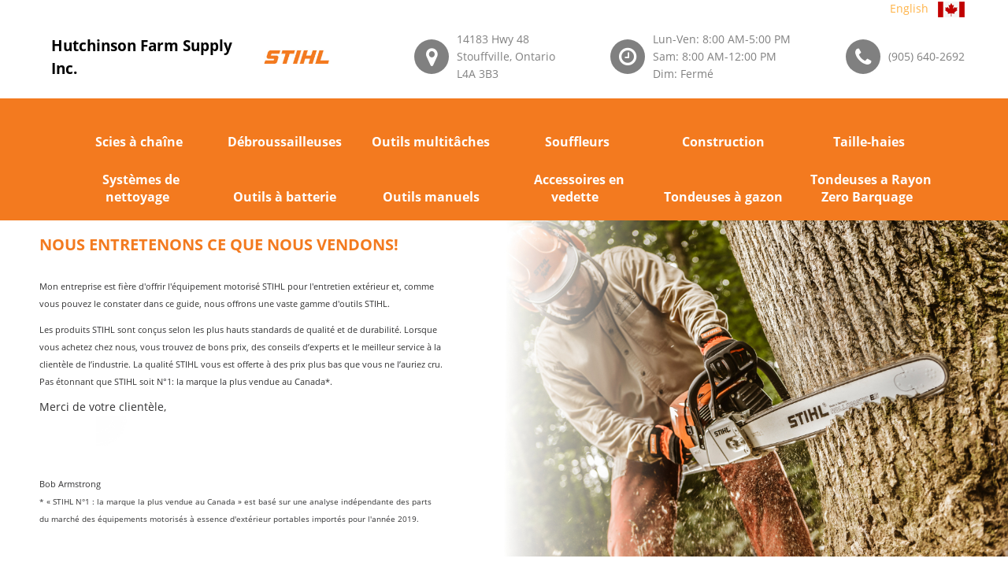

--- FILE ---
content_type: text/html; charset=utf-8
request_url: https://www.stihldealers.ca/Search.aspx/Stouffville/Ontario/on/L4A_3B3/Hutchinson_Farm_Supply_Inc./?Lang=fr
body_size: 63723
content:


<!DOCTYPE html>

<html id="htmlTag" xmlns="http://www.w3.org/1999/xhtml" lang="fr">
<head><title>
	Hutchinson Farm Supply Inc. | Stouffville | Ontario - STIHL Dealer
</title>
    <style>
#loader-wrapper {
    position: fixed;
    top: 0;
    left: 0;
    width: 100%;
    height: 100%;
    z-index: 1000;
}
#loader {
    display: block;
    position: relative;
    left: 50%;
    top: 50%;
    width: 500px;
    margin: -250px 0 0 -250px;

    z-index: 1001;
}

    #loader:before {
        content: "";
        position: absolute;
        top: 5px;
        left: 5px;
        right: 5px;
        bottom: 5px;
    }

    #loader:after {
        content: "";
        position: absolute;
        top: 15px;
        left: 15px;
        right: 15px;
        bottom: 15px;

    }

    #loader-wrapper .loader-section {
        position: fixed;
        top: 0;
        width: 51%;
        height: 100%;
        background: white;
        z-index: 1000;
        -webkit-transform: translateX(0);  /* Chrome, Opera 15+, Safari 3.1+ */
        -ms-transform: translateX(0);  /* IE 9 */
        transform: translateX(0);  /* Firefox 16+, IE 10+, Opera */
    }

    #loader-wrapper .loader-section.section-left {
        left: 0;
    }

    #loader-wrapper .loader-section.section-right {
        right: 0;
    }

    /* Loaded */
    .loaded #loader-wrapper .loader-section.section-left {
        -webkit-transform: translateX(-100%);  /* Chrome, Opera 15+, Safari 3.1+ */
            -ms-transform: translateX(-100%);  /* IE 9 */
                transform: translateX(-100%);  /* Firefox 16+, IE 10+, Opera */

        -webkit-transition: all 0.7s 0.3s cubic-bezier(0.645, 0.045, 0.355, 1.000);  
                transition: all 0.7s 0.3s cubic-bezier(0.645, 0.045, 0.355, 1.000);
    }

    .loaded #loader-wrapper .loader-section.section-right {
        -webkit-transform: translateX(100%);  /* Chrome, Opera 15+, Safari 3.1+ */
            -ms-transform: translateX(100%);  /* IE 9 */
                transform: translateX(100%);  /* Firefox 16+, IE 10+, Opera */

-webkit-transition: all 0.7s 0.3s cubic-bezier(0.645, 0.045, 0.355, 1.000);  
        transition: all 0.7s 0.3s cubic-bezier(0.645, 0.045, 0.355, 1.000);
    }
    
    .loaded #loader {
        opacity: 0;
        -webkit-transition: all 0.3s ease-out;  
                transition: all 0.3s ease-out;
    }
    .loaded #loader-wrapper {
        visibility: hidden;

        -webkit-transform: translateY(-100%);  /* Chrome, Opera 15+, Safari 3.1+ */
            -ms-transform: translateY(-100%);  /* IE 9 */
                transform: translateY(-100%);  /* Firefox 16+, IE 10+, Opera */

        -webkit-transition: all 0.3s 1s ease-out;  
                transition: all 0.3s 1s ease-out;
    }
    
    /* JavaScript Turned Off */
    .no-js #loader-wrapper {
        display: none;
    }
    .no-js h1 {
        color: #222222;
    }

    #content {
        margin: 0 auto;
        padding-bottom: 50px;
        width: 80%;
        max-width: 978px;
    }  






/* ==========================================================================
   Helper classes
   ========================================================================== */

/*
 * Image replacement
 */

.ir {
    background-color: transparent;
    border: 0;
    overflow: hidden;
    /* IE 6/7 fallback */
    *text-indent: -9999px;
}

.ir:before {
    content: "";
    display: block;
    width: 0;
    height: 150%;
}

/*
 * Hide from both screenreaders and browsers: h5bp.com/u
 */

.hidden {
    display: none !important;
    visibility: hidden;
}

/*
 * Hide only visually, but have it available for screenreaders: h5bp.com/v
 */

.visuallyhidden {
    border: 0;
    clip: rect(0 0 0 0);
    height: 1px;
    margin: -1px;
    overflow: hidden;
    padding: 0;
    position: absolute;
    width: 1px;
}

/*
 * Extends the .visuallyhidden class to allow the element to be focusable
 * when navigated to via the keyboard: h5bp.com/p
 */

.visuallyhidden.focusable:active,
.visuallyhidden.focusable:focus {
    clip: auto;
    height: auto;
    margin: 0;
    overflow: visible;
    position: static;
    width: auto;
}

/*
 * Hide visually and from screenreaders, but maintain layout
 */

.invisible {
    visibility: hidden;
}

/*
 * Clearfix: contain floats
 *
 * For modern browsers
 * 1. The space content is one way to avoid an Opera bug when the
 *    `contenteditable` attribute is included anywhere else in the document.
 *    Otherwise it causes space to appear at the top and bottom of elements
 *    that receive the `clearfix` class.
 * 2. The use of `table` rather than `block` is only necessary if using
 *    `:before` to contain the top-margins of child elements.
 */

.clearfix:before,
.clearfix:after {
    content: " "; /* 1 */
    display: table; /* 2 */
}

.clearfix:after {
    clear: both;
}

/*
 * For IE 6/7 only
 * Include this rule to trigger hasLayout and contain floats.
 */

.clearfix {
    *zoom: 1;
}

</style>
<meta name="format-detection" content="telephone=no" /><meta name="viewport" content="width=device-width, height=device-height, initial-scale=1.0, maximum-scale=2.0, user-scalable=0" /><meta http-equiv="X-UA-Compatible" content="IE=edge" /><meta charset="utf-8" /><link rel="icon" href="/favicon.ico" type="image/x-icon" />
    <!-- Stylesheets-->
    <link rel="stylesheet" href="/css/fontstyle.css" /><link rel="stylesheet" href="/css/style.css" /><link href="/css/font-awesome.css" type="text/css" rel="stylesheet" /><link href="/css/font-awesome.min.css" type="text/css" rel="stylesheet" /><link href="/css/buttons.css" type="text/css" rel="stylesheet" />
    <style>
      .Overlay{
          background-image: url('/images/overlay.png');
          position:fixed;
          top:0;
          left:0;
          width:100%;
          height:100%;
          z-index:100000000;
          text-align:center;
          display:none;
      }
    </style>
    <script>
      var _gaq = _gaq || [];
      _gaq.push(['_setAccount', 'UA-2382917-7']);
      _gaq.push(['_trackPageview']);
      (function() {
        var ga = document.createElement('script'); ga.type = 'text/javascript'; 
        ga.async = true;
        ga.src = ('https:' == document.location.protocol ? 'https://ssl' : 'http://www') + '.google-analytics.com/ga.js';
        var s = document.getElementsByTagName('script')[0]; s.parentNode.insertBefore(ga, s);
      })();
    </script>
    
<style>.async-hide { opacity: 0 !important} </style> 
<script> 
(function(a,s,y,n,c,h,i,d,e){s.className+=' '+y; 
h.end=i=function(){s.className=s.className.replace(RegExp(' 
?'+y),'')}; 
(a[n]=a[n]||[]).hide=h;setTimeout(function(){i();h.end=null},c); 
})(window,document.documentElement,'asynchide','dataLayer',4000,{'GTM-T9S7Q7R':true}); 
</script> 
 

<script>
(function(i,s,o,g,r,a,m){i['GoogleAnalyticsObject']=r;i[r]=i[r]||funct
ion(){(i[r].q=i[r].q||[]).push(arguments)},i[r].l=1*new Date();a=s.createElement(o), 
m=s.getElementsByTagName(o)[0];a.async=1;a.src=g;m.parentNode.insertBe fore(a,m)})(window,document,'script','https://www.googleanalytics.com/analytics.js','ga'); 
  ga('create', 'UA-81006417-1', 'auto', {allowLinker:true});   ga('require', ' GTM-T9S7Q7R'); 
</script>  
<script>(function(w,d,s,l,i){w[l]=w[l]||[];w[l].push({'gtm.start': new Date().getTime(),event:'gtm.js'});var f=d.getElementsByTagName(s)[0], j=d.createElement(s),dl=l!='dataLayer'?'&l='+l:'';j.async=true;j.src= 'https://www.googletagmanager.com/gtm.js?id='+i+dl;f.parentNode.insert Before(j,f); 
})(window,document,'script','dataLayer','GTM-NV7MKV');</script> 
    <style>
        a.skip-main {
            left:-999px;
            position:absolute;
            top:auto;
            width:1px;
            height:1px;
            overflow:hidden;
            z-index:-999;
            font-weight:bold;
        }
        a.skip-main:focus, a.skip-main:active {
            position: absolute;
            top: auto;
			left: auto;
            width: 200px;
            height:45px;
            overflow: hidden;
            z-index: 1500;
            background: #f37a1f;
            color: white;
            border-radius: 15px;
            text-align: center;
            padding-top: 8px;
            font-size: 1.2em;
            padding-bottom: 8px;
            border: 2px solid orange;
        }
    </style>

    <!-- Global site tag (gtag.js) - Google Ads: 758207902 -->
    <script async src="https://www.googletagmanager.com/gtag/js?id=AW-758207902"></script>
    <script>
      window.dataLayer = window.dataLayer || [];
      function gtag(){dataLayer.push(arguments);}
      gtag('js', new Date());

      gtag('config', 'AW-758207902');
    </script>
    <!-- Event snippet for Find a Dealer conversion page -->
    <script>
    gtag('event', 'conversion', {'send_to': 'AW-758207902/YGf0CLy67M8BEJ6rxekC'});
    </script>
</head>
<body>
<noscript><iframe 
src="https://www.googletagmanager.com/ns.html?id=GTM-NV7MKV" height="0" width="0" 
style="display:none;visibility:hidden"></iframe></noscript>  
<script type='text/javascript'>
                    window.dataLayer = window.dataLayer || []; 
                    dataLayer.push({
                        'pageSystemPath': '/dealers/dealer-search?dealer-search=/search.aspx/stouffville/ontario/on/l4a_3b3/hutchinson_farm_supply_inc./',
                        'pageCountry': 'ca',
                        'pagePool ': 'stihl',
                        'pageArea ': 'portal',
                        'pageLanguage': 'en',
                        'pageDevice ': 'desktop',
                        'eid': 'live',
                        'pageUrl': document.URL,
                        'isOnePager': 'false'
                });  
                </script>
    <a class="skip-main" href="#mainContent"><span id="lblSkip">Passer au contenu</span></a>
    <!-- Page-->
    <div class="page">
      <!-- Page Header-->
      <header class="page-head">
          
        <!-- RD Navbar-->
        <div class="rd-navbar-wrap">
            <div class="headerBarFiller" style="background-color:white;width:100%;height:125px;position:absolute;top:0px;"></div>
          <nav class="rd-navbar rd-navbar-corporate rd-navbar-dark" data-layout="rd-navbar-fixed" data-sm-layout="rd-navbar-fixed" data-md-device-layout="rd-navbar-fixed" data-md-layout="rd-navbar-static" data-lg-layout="rd-navbar-static" data-lg-device-layout="rd-navbar-static" data-stick-up-clone="false" data-md-stick-up-offset="199px" data-lg-stick-up-offset="199px" data-stick-up="false" data-sm-stick-up="false" data-md-stick-up="false" data-lg-stick-up="false">
              
            <div class="rd-navbar-inner">
              <div style="width:100%;text-align:right;margin-bottom:-30px;" class="TopLanguageControl">
                  <a id="hypLanguage" lang="en" href="https://www.stihldealers.ca/Search.aspx/Stouffville/Ontario/on/L4A_3B3/Hutchinson_Farm_Supply_Inc./?Lang=en">English</a> &nbsp; <img src="/Images/flag.png" id="imgCanadianFlag" align="absmiddle" alt="Image du drapeau canadien" />
              </div>
                <div class="rd-navbar-left-panel"></div>
              <div class="rd-navbar-middle-panel">
                <!-- RD Navbar Panel-->
                <div class="rd-navbar-panel">
                  <!-- RD Navbar Toggle-->
                  <button class="rd-navbar-toggle" data-rd-navbar-toggle=".rd-navbar-outer-panel" title="Click to open menu"><span></span></button>
                  <!-- RD Navbar Brand-->
                    <a href="/Search.aspx/Stouffville/Ontario/on/L4A_3B3/Hutchinson_Farm_Supply_Inc./?Lang=fr" id="HomeLink" class="rd-navbar-brand">
                        <div class="rd-navbar-fixed--hidden">
                          <div id="topLogoShadowBox"><!--class="shadow"-->
                            
                            <span id="lblDealerNameNoLogo" style="width:255px;z-index:-1;font-weight:bold;color:black;padding-right:10px;display:inline-block;padding-left:10px;vertical-align:middle;font-size:14pt;">Hutchinson Farm Supply Inc.</span>
                          </div>
                        </div>
                        <div class="rd-navbar-fixed--visible" style="max-width:150px;white-space:normal;">
                          
                          <span id="lblDealerNameNoLogo2" style="font-weight:bold;color:black;display:block;width:100%;word-wrap: normal">Hutchinson Farm Supply Inc.</span>
                        </div>
                    </a>
					
					<a href="https://www.stihl.ca" target="_blank;" style="padding-left:20px;"><div class="image-wrap-1">
						<img src="/images/stihllogo4.jpg" id="imgSTIHLLogo1" class="stihllogo" style="width:84px;margin:10px 5px;" alt="Logo STIHL Limitée" />
						<img src="/images/stihllogo2.jpg" id="imgSTIHLLogo2" class="stihllogo2" alt="Logo STIHL Limitée pour mobile" />
					</div></a>
					<br/>
					
                </div>
                <div class="rd-navbar-aside">
                  <div class="rd-navbar-aside-toggle" data-rd-navbar-toggle=".rd-navbar-aside"><span></span></div>
                  <div class="rd-navbar-aside-content">
                    <ul class="block-wrap-list">
                      <li class="block-wrap">
                        <div class="unit unit-sm-horizontal unit-align-center unit-middle unit-spacing-xxs">
                          <div class="unit-left"><span class="icon icon-circle-sm icon-sm-variant-1 icon-venice-blue-filled icon-white fa-map-marker"></span></div>
                          <div class="unit-body">
                            <address class="contact-info"><a id="hypMaps1" href="https://www.google.com/maps/place/14183%20Hwy%2048,Stouffville,Ontario" target="_blank">14183 Hwy 48<br/>Stouffville, Ontario<br/>L4A 3B3</a></address>
                          </div>
                        </div>
                      </li>
                      <li class="block-wrap">
                        <div class="unit unit-sm-horizontal unit-align-center unit-middle unit-spacing-xxs">
                          <div class="unit-left"><span class="icon icon-circle-sm icon-sm-variant-1 icon-venice-blue-filled icon-white fa-clock-o"></span></div>
                          <div class="unit-body">
                            <address class="contact-info"><span id="lblDealerHours"><span>Lun-Ven: 8:00 AM-5:00 PM</span><span>Sam: 8:00 AM-12:00 PM</span><span>Dim: Fermé</span></span></address>
                          </div>
                        </div>
                      </li>
                      <li class="block-wrap">
                        <div class="unit unit-sm-horizontal unit-align-center unit-middle unit-spacing-xxs">
                          <div class="unit-left"><span class="icon icon-circle-sm icon-sm-variant-1 icon-venice-blue-filled icon-white fa-phone"></span></div>
                          <div class="unit-body">
                            <address class="contact-info"><span><a id="hypPhone1" href="tel:(905)%20640-2692">(905) 640-2692</a></span></address>
                          </div>
                        </div>
                      </li>
                    </ul>
                  </div>
                </div>
              </div>
			  
              <div class="rd-navbar-outer-panel">
                <div class="rd-navbar-nav-wrap">
                  <!-- RD Navbar Nav-->
                  <ul class="rd-navbar-nav" style="width:100%;">
                    <!--<li class="active"><a href="#">CHAIN SAWS</a></li>-->
                      <li class="LanguageMenu" style="display:none;">
                        <a id="hypLanguage2" lang="en" href="https://www.stihldealers.ca/Search.aspx/Stouffville/Ontario/on/L4A_3B3/Hutchinson_Farm_Supply_Inc./?Lang=en" style="display:inline-block;height:48px;width:100%">English</a>
                      </li>
                      
                              <li id="rptMenuItems_catLinkLi_0" cid="1"><a id="rptMenuItems_hypMenuItem_0" title="Scies à chaîne" href="/Category.aspx/Stouffville/Ontario/on/L4A_3B3/Hutchinson_Farm_Supply_Inc./1/?Lang=fr">Scies à chaîne</a></li>
                          
                              <li id="rptMenuItems_catLinkLi_1" cid="2"><a id="rptMenuItems_hypMenuItem_1" title="Coupe-herbes, débroussailleuses et débroussailleuses forestières" href="/Category.aspx/Stouffville/Ontario/on/L4A_3B3/Hutchinson_Farm_Supply_Inc./2/?Lang=fr">Débroussailleuses</a></li>
                          
                              <li id="rptMenuItems_catLinkLi_2" cid="3"><a id="rptMenuItems_hypMenuItem_2" title="Outils multitâches, outils de jardinage, KombiSystème, Yard Boss" href="/Category.aspx/Stouffville/Ontario/on/L4A_3B3/Hutchinson_Farm_Supply_Inc./3/?Lang=fr">Outils multitâches</a></li>
                          
                              <li id="rptMenuItems_catLinkLi_3" cid="4"><a id="rptMenuItems_hypMenuItem_3" title="Souffleurs, souffleurs à dos, atomiseurs" href="/Category.aspx/Stouffville/Ontario/on/L4A_3B3/Hutchinson_Farm_Supply_Inc./4/?Lang=fr">Souffleurs</a></li>
                          
                              <li id="rptMenuItems_catLinkLi_4" cid="5"><a id="rptMenuItems_hypMenuItem_4" title="Outils de construction, découpeuses à disque Cutquik, tarières" href="/Category.aspx/Stouffville/Ontario/on/L4A_3B3/Hutchinson_Farm_Supply_Inc./5/?Lang=fr">Construction</a></li>
                          
                              <li id="rptMenuItems_catLinkLi_5" cid="6"><a id="rptMenuItems_hypMenuItem_5" title="Taille-haies" href="/Category.aspx/Stouffville/Ontario/on/L4A_3B3/Hutchinson_Farm_Supply_Inc./6/?Lang=fr">Taille-haies</a></li>
                          
                              <li id="rptMenuItems_catLinkLi_6" cid="9"><a id="rptMenuItems_hypMenuItem_6" title="Systèmes de nettoyage, Aspirateurs Sec/Humides, Nettoyeurs à haute pression d’eau froide" href="/Category.aspx/Stouffville/Ontario/on/L4A_3B3/Hutchinson_Farm_Supply_Inc./9/?Lang=fr">Systèmes de nettoyage</a></li>
                          
                              <li id="rptMenuItems_catLinkLi_7" cid="10"><a id="rptMenuItems_hypMenuItem_7" title="Outils à batterie, Scies à chaîne sans corde, Coupe-herbes/Débrousailleuses, Taille-haies, Souffleurs, chargeurs standards, chargeurs rapides" href="/Category.aspx/Stouffville/Ontario/on/L4A_3B3/Hutchinson_Farm_Supply_Inc./10/?Lang=fr">Outils à batterie</a></li>
                          
                              <li id="rptMenuItems_catLinkLi_8" cid="7"><a id="rptMenuItems_hypMenuItem_8" title="Outils manuels, haches, scies" href="/Category.aspx/Stouffville/Ontario/on/L4A_3B3/Hutchinson_Farm_Supply_Inc./7/?Lang=fr">Outils manuels</a></li>
                          
                              <li id="rptMenuItems_catLinkLi_9" cid="8"><a id="rptMenuItems_hypMenuItem_9" title="Accessoires en vedette" href="/Category.aspx/Stouffville/Ontario/on/L4A_3B3/Hutchinson_Farm_Supply_Inc./8/?Lang=fr">Accessoires en vedette</a></li>
                          
                              <li id="rptMenuItems_catLinkLi_10" cid="11"><a id="rptMenuItems_hypMenuItem_10" title="Tondeuses à gazon" href="/Category.aspx/Stouffville/Ontario/on/L4A_3B3/Hutchinson_Farm_Supply_Inc./11/?Lang=fr">Tondeuses à gazon</a></li>
                          
                              <li id="rptMenuItems_catLinkLi_11" cid="13"><a id="rptMenuItems_hypMenuItem_11" title="Tondeuses a Rayon Zero Barquage" href="/Category.aspx/Stouffville/Ontario/on/L4A_3B3/Hutchinson_Farm_Supply_Inc./13/?Lang=fr">Tondeuses a Rayon Zero Barquage</a></li>
                          
                  </ul>                
              </div>
            </div>
                </div>
          </nav>
        </div>
      </header>
    <form method="post" action="./?Lang=fr" id="form1">
<div class="aspNetHidden">
<input type="hidden" name="__VIEWSTATE" id="__VIEWSTATE" value="BfD0IP4BD/njpKLpk32iVWwhCmCOFkhBnPiPnOnEsZ0ivNeU0f6tsUtibwBAmzKzYSuHJvmQtqjy4CGlJ2zSF7sM3eEMR9AQlkTqcrHXs5ic9D1QOgn8APeyOpGkwPeJuGHYFzyAYDJB+eRqskxcw9PRZaG0+ioP/ohvQ5cf+jIYlXdIBmq67URfm8ctpNA99iP/tJ0bDow7XyFnE3YFC/Be6LMUi9Dk7MwdOJz2NfT5boK4CxFnkZAL9PYYwYnW064CoXgZp/eDSqDrPU4uR6gQqn+qwzARyk6RjlNFOIriMjV+1Y7ImALFGijr5E40BdolBkslp1zmooj7ZxVUlM3JzDIUPDFcsTF3RM2FSdyqzm1Sv58wIHu3YnLsEiW8yvWRfqjpWPobnq5Jytcm0Ta/VXw2y7m5vNbzxFUBDvLA29UBVPJs26U/[base64]/KMDnD5JW0jyVYkd3bjiuxbHltUZWx8O1vFT4gXy9y/NiCptKrggnpSuyC7nlkKOxGqoV2UWaG+1fEMbveXflFrFiaDU7/hgS4KhZD31Tu+Vo+j0LhryQdsqpiU2g4XRbxCzGU0RR62k7t2fjCkuB4tsJWd7PFkIE8Wb/UDqFRjBQW7vzd9PukqW4vk9x8KhzU46oLSaCsHh5QzNMuvO/pk97VqLyEF5ChChPw7HHzjxydp+I8VsTjMN5EJ386aEZc8R2xzzVUbTNcNtwrnMhe5mK/ay5BqocT5l4XtfN0S+KFlgGVzdvMT1llyBCFmjMlLCBHS0UNeF9i5J2Agy1VhRwS8zbAVuAnsIsRjWdSLE2ffKtSpU1vLmRu9Oo7KPRq489yTGPqDeLAmJE//XAs5G1V07NplagfH4bPTntBY1fuUvozLA+zlQ40JDaljgoLkUDMfjYHaVyDL8ZrLmTzmtCa7ruJW2mdCRR2Tj1ok1IwIpHYFCtCX+56n4JVtpxX4Y5KGADWyIduVqm/oVloPHKXY9SC35Y+fdZF/eB9luFj3iyIO7XsHFQFyFCFSNbaTNMIHEe1zgEaFgClKd7g/DCOjaK9Y6fh8hUqGit15vhbjaqq0cbbPczhXHWvFfLZu+c9IlE2Y1f1J31biLmwrd3FOIHs48d8fkDtACDFrVd6Kr79NaNGrOKhtG8f8hc+UFIWA/5s6PRKp5PNABWZ9GFSryFmbOh43WCBCJFFuhAOPNPqslWI6njjD+VilJbbkC8+r0iA+hBkcTqCBw6onScmUHHRdc/bPO8HEPoPnyqNGezCixizmwoW3k5Mkir9dg8GM2/nQychMvmRCumwzBsTvqhquZsk9surBAiKuxnpdCvk5ZhB/PwATfe0M0aiqg1P/rqgNbSGBB5Ao4IMw05dv66x2N4S+ozZkmwS/siv3QyeLOKnGR40I0A5uOni55K3bgzuUE03HJniNRavotfZlx/Q1cWfgDX9p0kpVwoegs5zwDClWmOZIplTMag9agdLkTA9mu1ApBJyjEiKFd16orIm4KgUr0xO26ozfIYAYAljVeCCQyd6boK5HORdTsrp9VNtpPPZ58P+PczeD4aXzylRkkD5QbYIvZVxc6WwJVC4y3yw57++dnmd/r0vBy+JcidvH1Yf1FkLqp0aA80umFcruT0LOFrf2kiu7R9ftGnDVN+gqIBp+Vqzo1NfppttMSYfTwS2g2SPeD+U17HkAeTlDmRFAuNahE8RlWZFAcH3pXUCq5SAYyMe7Tmjegwmr01uVYXUlnJSykK7VcDo/M3H5EB9ox1vADjPG01Ing7S3YYKfaM7IcD6dpvUFqSDS640QXD05rJOOwr0stvNh6QY9NQvTr09GUcCXtxr9jvigCD5it25VpOQ/H/RVKHKLF1nkkkduEwvAt8mBKVvogQ85E8NiHvF6PSvw2V+o71upyN389FT9Hp3/oL7T+GseISM5QKzRSN3VE1HqRruuFvFtgI9fImAsczvhgFyxFW8dVgopkZNjT/3Yi0QGiKJ+pBjfF1Idc5Pwg7zZuzE6tbEjVKi+P6UBPiQBBThn/fO7UM9joc0R1tGiwfBrQnUGgC4jnm1Vxe30bfpElsR6JBHSqtD3W349TLsEiUZxkyeZf/NYe3ZCbWlvkE4PqsnOxAdR9g2bAuyIUxRw6rv64jVG1P7Zt72vx1fDby1Uw70q40DkvF7PtVEx+IhMZ7U3ctbne+YoaKxQadytY/+ZXnrdw3E5ccNma1B3B0olqStrsIQqLdycRMQ4ga/[base64]/RaZRCXOkONwlad/[base64]/AJErkRb9P/PgUsWFGqkKDJKPPe0UKA6zDR35Kt/R+rEgqOmPgbM9+XxOONF7ywp/3VWpjurJoWKfGGFV3SGkzDRv35HPG6yl5AH/4LiGr0C8CECAzdiuCgxSoKdSZYt+2A6z/QVhgeRFe7ZafptUgpVk/L222ZnPdvkWeiRCMellmWnrtqPV81MuGr53SL9PhfRfEfaEqSDTkMkFcKV3FpyVnZbekY4tB9ZcSh37dWK9viOj5tbFlpwItVaUWKwti05x39SCR0C6zTMqUWW134+q/CP2yLHmud5SossjNHl91cRiVm2hROsKeYXOwiRHB7oSnJz9aOX/+fS1pDLPmevxbkJcTZbpQrCDA3REHy+DeitQEbBbSl0VwFQx/fCg3GMm43HIlLjGzbusBzhdL6YWJORcyXjWy1zBvbbvHvQCnaGlAqSxH/DxVvuWzJF4ruzfMZltDjLH1xmaN0MIa4Z1QzD161aHg0A8OPQTlksSVO6I4bp8zHXlCQ7G/p9g0JfIncZdslkQEuFHqgHbYK8R9eN1Dt38fE5lCAfLk/027bo54hRu1L8nS8qkRP8s/DEXZFLQ6DgyqNL0Ar8G11mxSRKZGt0TwXIBGU9WNpdb8DxLoBc0pimOQlRZZJqsPubiUmCTacOTLHPTs9n/9J/e/avLS6gPEuPIt35uKkUlB+Md1qZtCi9L7e6QvfLHwWHdvF0xMnszQO0i7f/6rABlfZk8NgpAmIqEIWS7zFA1WkUy2q0Du1u0keWYs5aa8RPWzyP7OyRLviBRmKZsSip2JISJKeEnAncn55BVUkcp2kGRvkoaEd+x/yJ/qszpAJkG9TIqKsqgiPY/y+oli2unM70+6gDl3DyM1CUwI5VBGKd3rXdTCebFClPRDcNwwlc4J3K8lF30syqy24r1gWe3evoF6EcJ8oUAdZCYaaT+2NRX3qR9XN1lSWSgtbNWuduEDIr6N2o7VUviqi/9Cb7MXDThqNHnjtpkb7pjV5pKhPzCFa9bPT6loZnvjIUJ6kG9HTU1OiL3bSB7QkO9ZiSunHcJkvCUzTcXhFFsebWqFhF5ezFracEkYKe8yR/36Bn+bnFhqblIkP4qK4HNk2MEXBnDH1wwZ+aEOXmCtHi/Pa1zQ87k3zdSlY1/yZQTu5ze/jEDxcUPLS5okochvQPjTWQXx13+n7r+X0Veg5kAdbF9EwKjjav6Bu7KgDRvcXvxwijezi5qQ+ZCMii/0rUHu+XnLlPjOCyuXTvaaC8L++JFurof2mO6DlkZz9n0X2qfIgtk52AZXWpVWTZx9uLuaBnnzO4H2waFA4uBNP89D1BAGNTMSVPPc2HuosBTPDn9YGaNV7ncEnUgDt9rfnrTNWvaXWkdZl7hvtN/pHKLH4ODP9Ep8M55MfjFi7539m2xcdxkXeRUZEmgEUDPXPRaoMh3TnET6lzq2+iNpfOjCjFBdwGvdz+dFkV17EB1gE/vKLF23XnS64B6RrheTfnFokYMRcs1uV2PtgApqxOyZRNaWVMiajHAs/fkVogfTGBdinn7mMOpSMCqbELeVX+dDb0vhKhhmPFDfogvR+blmpVFhgmebVdsMXb+ZXc5K+G32HrvDSoIMas39mE4BMkyzdVV/2Vwq3EMjy8B6K7si9yD6IkS6YUnJ5zAQv7DfpxZHpb09jDSrv/x9wFDeBBlGK2DHO0+gVV989X5U2jHq8PH7+mfEl1+YZ6TYLXb7bQHnc40nt5YNddG33BbQq/yTvufYXUWuM/Z7OUgfoFhjkFYqkQvQTfxN1lpnrDyCPTVUWdYUNoviNEXi9SCUA/TNtvw7snrz3iHEiVHiJidXDxCnFeod0xe7/8bYVW0KhIsfdEv7O+JskYlqotywRjGdagkFy1t70XkN3+lc89dVJadaZ65I8eg+Y3Gboz8OPvxoh3rlSUU5RavA/cARS0IIjHJIDDGvbbYzQNdTIe2w3I5iYwfOYaoK8ENOvV3EdhDbC8uL9FMh9M04k6zZqxOuxmgxk2frq6lh4+ysQ3cYc2Gjbga7kzaDj3Xy91FD/[base64]/ydn4jgowjAnBqITRvPdDxSc0F5dk2xV+PBahEjtLoY8ItOpRPFbTxQnVSXK5/S2ceGy6GUG0cl7rrK5uHkNUPmFonmviaTQ8sv9RsojdngHYKcOAlcpNWpuMI9RKME2uQafHPpF8QxhvEEYKA/sunNto1SFuTRYu/LTqth1EFqS2ZL9YACqxzhtNaKiLky/J1IY5TBFFMZXJTPGrj26hPFFnypOdhWW3axMQhYmZa8wrQrtYZEI7ANyDxaS675IBueLEi0j5CI83IB7fI5Gh+QAtGGlts9cRKoFqg/[base64]/x42uYV1tWWpJLWLx0D9yLi77Uig/VwyVQmhnFybGMkpYYe84H8FZ1M8qTW0T7AjzjopJ1QAHvWDFktQdP6GjR21Rw+2CheiG+EU7pc7KEbEplSXg71bt29O3z+LPnOR+f4CMBG06+7fChQm0Oasvg0EqLs423A0YD9QoKRk9E/CSbFTD+hFWnRDcCrRwHr37/l2GQ2m1jF4pF4NOZByE8pDS4Z835UI/SBPDNfBABgDkvUJ4dB0iX6Nh5axFXlmsXWehX2lFICQ7i+8qfER+typ1OS0PJf0YOBqQ348Okejh7EwHibBfqhth+uJvvGerBrNzXcSSHCCLea+GjQE5SbVKYs1Y7Ml7LLqKWbCFipvMP/pT+mePvaM1w47U5daYYQpemXOT7XlgTP6P6JiQVQEZUoRG/1Ai8Xm4jZk2iGKQYoH0UWuxFb5qCQ3VM9veNGTHeAem6esO4JYbw7eQCg6R1gfSiV6eb5Y0UPZPBld+ur+GToqWU+4XyTq+Q0G8qJc3VzSk8FcEq/i4E64pdyi1b3nPo1Iq8dSBHJtRok2qrneFcW0Yj1lVjOwvuBsgk6Ag2p98MUqS0rsgvn+jKyMYJcEVUeSiOK29RjiWYoiAQZGaE3sK2ixND+7Yllmv8JycWod/kAKSAjgmXY0ldsNUtRRKE4rRSVeJiJWJPqX+hclX+KJwznQc3TDRfwPvSMYopPdJnnqmdUN9e/ThXxZPJM8t2BRYRCTHYq8n5wd4lmqrK82N3vcWGMyMnG2sHx5Ot8D6mJUfFbd+OKygJGHzGHjsIJq1RQs5iUFZT12N4xB8A8Bv1fc1JGJ/3gO0Pv0YWmxC7Xgjh/FFk0/XwGF7jWTnQGetDWYQHiwBkZjvC3dJ80I7E9PMoJEmn9gIcZdu9z1otQbd6m3TwFbSjY7lwdrculDR9J8tnj+P49sAXkT+6XjKFuUlRtmSGy/oaTfZzL+CPHy4jdAn3aq/O7Fy2xBqFrDb7FhTJEtgF7zCci8xDlw+9MklpBaFtkgFtYtzu20Ec9zQWNckxS/N2pc7Aa9lN4u+1kDQgOk59ksaRPBk3MOr67uhbeuTl3rJMgJ5QvHNXF09XMnMgVrRFR0k1Io96ZGGO1YjQIIyEu/DxF8PyOFlTh76HXQsbA82HYA4ONRpg2fAaGA4uDzvTPrvpIBXwmqkma5W5vybE/m+ncNqSYwBqHQt4Hyj7C3KzCOiPUa+YhAuCV0BeVtFewkR6QjMGGzzg4cdCXDxFCfe9NBfQxILAJ1LFCkfzZgzmomGUZgjYE0AdDM3VR14HuRK3/ZEEhjNKW5XxSbcyWhNYzNi/2tP7P51Zjb/jnGrhbu3QwZ/rRU84wB6O492KuVPmWEqwvwFPYR715hSTL4+lNlTFflZoY0iXeEbFrFK0uYRcJl2rklPi7mwJ6+svRxsjIfLChEukAeEr7t3YjRpAQWumERzrecAidMnA+ABUCpWrkAu/fb/EXaY7APn5tCzqaBBsrYVRq2FySDMJ9x2+A6WtcscOn2PIoET8r+cKSdClEeobkGutoImRVw/gu2aVOJzaGmU7SnWJBsD3DKqXUPBTnhy9NkhYhCsZXRAbqcxOJ2yxebhl66zxNTtVGAaGDa/cFx/[base64]/hU5Xqqw03qTAhU/BttXXLxCmRL59gyTaf4/[base64]/GcE64WwADAjcEgNoi5N3+UJc3HNyWfEp4LsBmL3piYDRI6/T480yx9oCxxmkkLLo4X6235beWWTXzMvoQEQnpnYycD1JgfdL8cbdbzXtTUdXIldUHA7BC6a7K3RDFDlUAAPY5lIa2zegQpma86icTuy9kmK3U1Uqib25jAQmfHuapWTA9A6YLOxdiDvVIf8NtMnXpS/nILj7ah8HelKaUV/ivZjX87vVocfOj5iGlJvO9ZnhzHlemJVRQ2VTs6t0USyX1OiO3icPKmrHOOiHHhtipJZqPkE1TGUUbOC9yEX/OXqpKrjiSNjTy9MfYbzCf/8JYU2iqSHyE6HwSpKfx73yNOv0GXfrs+oEcnh/Yrlt3+aelAFPHivXvinCtWy4nilnM67H66OfI4HvwmwH+XyjV44lsRhOiIKH6eHLJ1KkhImXs5VHmcUPAu/xFLF8l/zsXsduFv7H0zDW2PyRMalnVRfFCF2DC72TSyuOQ/otsoOTp3LXHocJ9qtR6KjGOJD6xXCtSr0C7X3O4SCUIh8PY59azOR9xrT+2Vn34wN1/8aIF2HMKjO6XwwUxPiofiAJ1lD15cWB6ektz/o/49ugFLts+GX+jc5lif6yyxHT+mtew0Od5SSxI0ngAh7xMoJXdisfPD8B2TjIJRi6Fi1ZbMChBkwNEsVUE+GbEg+Lknz6edyV5a5s61i3Ltn+LzdxI6vCXGs2F9gz6mOyCNiz+pGj0U9VjtwsSw98aGVHTM270q/9rAGQUWfPD4IkC5yv5Fy4Cz6gWSuLUp3XyhpYUwOKOkdfO/XwVbbcW6AC/nxmTLrQdKT3PQuTt7HK9cPaIs5Xi6+CG46Y8pklnR8Fpx2MGSAznYxYTqNmEn6Mgm6SlWi2vFVZMJSe6I1oDtpmImmWmOI5j1yR47kFbUSneQFkVF1J+Mj3mjBFEkzFjvbr/1Mk6YhwT198duMR+Phu1N2i7waburTEs3RwjpebwRx3Uz/4d7crtS6xdC4UTvw/HWmdD4FKiKwpAvbZC+4ianx+pRSufZjeJ7Jr5lhtG0rgsH7CMroCmKTbYQ0tJc2yXUQ+V5o39Ky0DnYsk4pQ+C7NF7dqRoDwtt6cutILIi8BJ806J961gzKCw2LEFziRDwNw90T8Ypxzqzj/P4lwwemwFVOcPL2ya8vbwAa+6r0ydZ/moiCFH3UWDZtNF+7mWfUtR7h1GTBwPqWrK0Ibm5v9H16cRBFHE5tV5gp8JRWQGvhJhUwgQt2WmsFpI3Nl1HFNNsn3ZtxAafQLAjbr+3qxfzuI6u4JU84T6lpohkRuI7KSFVjwr5zAWbsXrCpIx5nl6XPigilicW1RdbZ4FQSBc2LB/+erL6YZRck090xzETiPZA0pdMvoin0GbWNcHH+9ZL11NrAU60l0RJesQCTkc7V5Qvv3RjqcZMAAMFPIGZ2Hn36qWyZncBxHh+1UGz7P0dfhCKCPExt2E3yPn9x8BlaCNvUpHMtxW0er6Jwl2/IffBXCmHJrhUZAgR+LMYklMTq/ncoTAYwpoviqKrdJqKXttf1U0hSQW1KguG3wfZDqqrKRf/IjrRx3XLrcMyQbQtjIMKrPPFDuyEq/V9RdBShb04Yk0NQbT0dJP/kgE/OuZsmG/LospO9uyIXLOq6EB2Qysk/N19dmt3t3LXm6MvOOg9VQ4Q+brMl3VJ6Fvw0C+G+wYtJ68b+RqrSoeS+4kK9BAIUjFDcbXTnu4nZjrOIEqxOWEi0CTr4S6R9/v77OGl6rvHB8iuiD134ao2y9c18vo9qk1o602ujfJPV1MzV+P2L/M0LFf0St5XX5RnbwTgsko04+EnRdOE6/cRgkdqq+SmvhF8dNFwkPi/nyZ8qkhtuFOTyaQcpMRVTyRBlWyEIgfi1JZQFTZAUMge4wlGMW1h2G0/zl+G/LxFlE81gOuTptvGXRtOdK+I16yBCHXz0RfvdZT/wUVgGcLI5y0hLMiMKEKsIZxgnbgu682hGFVIdCYMOUP4r1oHU9LKYNrSd9JDeLlIbpKWGOcVp32dSQf3i0Epgq3oRaCuyuc/zAANS2NS71+fBJyUne10cutMppI8qjc14KkGZJXAjnLwZtFyf2nxG/fiLi4pONoEVeYmbwSArldu/TjVopRDS+pKKKYqGeMws3X23ixHWXavCO6OKlM+uKKnaQhsY8EGv+TOrdBjxbWJaJK12j/+nkGPl/VWD7wGlcQoQQWzFHD17qDtgkW/IRUeFNUYNczOHE2Z8OB52EmGnwBvVTlHyj0FqeqEtaaieSSuqLp1Ire26TnxoToeRmGrJwMlrVbEEU2gMYZarJxTAzw4f9RK7RCR1nvRIrPgZbFBmTplFV+RJO+uDKjiOra72Cj8D4R2/9PNYRN0E9tcseiZtiogsPKnY6pVEDYrYXPHOpXCwNQmYgGcn9PEFtgUVsEcmogkLQyg9tEl9Dc/GLqAPOKj/CGHWjbsGsu3qqT6JRXP+F6R2Rp1VMxb8pQT/mpqnG2pT8ingZHxjWpppd22ixkI3VgA4zys4Q9KGmR1EF9Q7vQvpdvb9+OvchMybMNNhpvHPKZzHg1O+4XFGCrihkExgrO8/+yNvmxjfmFX4dxRYlsq8T4jr2AIai5sp5OMR8Vocdyw7db/8u9nJqNGRfRHYHGOHKeJ3n6GV2Y2zephhkXXT0pOke0zGaBalWmZSI7RTJSHZJsrnUM/tatGj0lHcaZpkYhsoc4zhz2ereCF5/SwGxtGEfyR7wmGnG5VguqmUz1Vf6vtsfOxkiDsopn4479X3nhdXfD39B/14M+SeFXOwnjuPI7oaGuxsOJAoInOuRR5PH8OWnFIATHi+YZr+AKLWtdg2DVxnBpbCk/A5Ei010KkPvI1KgLpEB3e2Iwmememo51X5OyO1dPuO0bBTBMlMsKuz8ahmrkOWHhbUlpf8JQhKF0H+OMdpMQZqfOjHNQSXA8GCnvtQDdZd2t1TnngQCBPPUmEl1wmZa29058C0kKzbyl13fsu3cXuGxB2mgxhCrhlSJ2W/sHjqox7UixNrmgoxUXHjPZTbHr9ClJ0rk7OQRWtI3dKl7IyEXUizg1anNLL5GmBTKCrQRUsYrWsyWfCh1/B1eJgIdTmSS2+ieXpiZbSPCx6a77UsThqL5EBAdP7STiVaIFM+tJDVEXGNd/TeHPqhyCpmoVGcfVhIcnEI/XGAQwlNtVRNAH7S/4sYyrrOIly4SbV1fh391irhTa3xkvhn7b8ohqS+Y0cmvX5knQX4w4AbgupZAxPsfCa08BULq3EzCJhWXjZxYEmrw6sUSmDcIoopsJ66gTfmvaMNCeTjGMQL/votzKuy1ZbKmzi2yH63FPqQ4WeRPMU+wx/JJ9HTpNWIDLmo5WDbk2iGjsstrAnk1qFMUdK9yV5gc7443ifaEHDADH6NsGKHxdBCIuOHhbvjJ3ySwSrAIoTZ36W7angtPY0+Jn6iZns29SJ89garKSpNSKSUGVmIUQUqvqkn5jqiopNa/p7hiMnv2VkrqQ5Hl4k7INpv+3REIUV6+xzuQ8N3WkaxMoseinfNqiet2jB3gwTiuAyhwH1pLoueGo2wGAM3wNFLgFPx42cJRlgn/pAO58S026YfsTRkD5FQMYeNWGBSoryr/KtSrcNmLsDmpgskHFybuBI6/[base64]/mdbwewj20CTdigykvYygHcIt4aIoj6zUJSDNJ/BRkG4fA6h8QP/h5jIhWIX/kNk8X/K7KbWI0h5FO12mqIIu+1E97UofkXE6q41X6CJiJ9yz+AfvAVe8cAgMJ6PA16V6tDcoN/cNew1K+RlWcB+i/OdkNr1fbb5UYK3sdPuyeSfVW/0GKfRQaXPdnK+Ju/GVMojlxSzi95vlrYWAhqWA2lu7ilRg8h+GIswUvj7EzOr34JrKz/clrBc71qE8hJgj5s+47SJuBKnBclGX/JyQvc1w8DPI1RCy/1K7xx9B4GTXZky/ryw2YK4k1tcl80na+tzxCbi1Vc7NkyQXaKzXwa8vzA+BIRaFsjuTLUNlcerto0Ig7nk2CTwaZ7yKCYr3Kf5pB2ECLLBvso/Y5sAkZeGWE9L2vhkykdjUGuB4wIT+vMhE8ssfGjYsTS7DvGiSz/FOLPSOeZasOYiR7TGT8fOBRIpPksGle7GeNKi0l5qmEXWusZXgocdM3FS/ihkQYc00ryPg2E+bxTBXb7W8vKEMdc+o9no/gJ57APTKKtDz27jenHPA38Vkk/hwvV6wkGj32B4N2ekSFoUVoSVQmrVxUZyJi9pgYaocROWOnu1KdYOID/TaEPjUu/oMqkUEcnnejqBH4ulfUz3tthEtHUDutlxUS0R4xACsINg7ZJtqMv7bSLEKx4XP27n9L2H7naRS7DU3DVijfPUUU8WOe7SaxM6KljuEHg9X+/rqdKli88akocyvltnGr39B+OUboZU2gss25H75UhpYOEzgbBXrQ1gDiQJwN+Nw1TQw5QgrUp5awJwLG+0AoLr8J8w9CnBpbrMs/WRkDN6YyLMs/Ozhz67s0q247HUpyrg7dgEEKKxgdGs2aoNUKH0f5IekMEwZ8PrSEbLe8YsS0wzLh0PLCaxs5+YyjE/ZD1+EDGHbtrCIWtF6ahBDgWmZs8FtLW6X7T76zkpXrCJJSi/pjga4ZpOJuaZGZTTbesk8EzgqNrXU4V+QgnAfWzdeps2qzoU3ry9rc69q+TcErevYs8N7m6h3fw68UE1UWA97gc9M20AhEme5AIrCPAVvrKJlc72WopLDZbsCCmeg+7MsDCF/6D4gk6arMOtct/2jfwuvGPRo4oB5YnFgSixGASG8HHUpRHw/LDfqUNSXy9lnVZ/rEv7gZ8/XzUVKh7K+5RWQ+p//xgUtYdnzLDVNYB/zqvGGLz87IDn7V2Yk0q3jCLJoNrGCNErPKsN2K62qKCuTRghjC5ilE58O50u0XqqsP7aDgz577To+oACUSUyx6kYKyNtVbmU5r5z8xpuKM4q9GxfDPseiQRmf/4Dj0Dkq4i74WeBFrq5Hw76lQwdhrV7e4HTj3POEKqquzcNnCrd07+tTuuvwa5oHbq+o8+i5+auMkHZTwU9dZEy+ePPfI15b+/wBM1+eq/UM5j4FYkKA3q/G3JqHnFyHcyU2GWwKgbvP2//cM+3/SUc59TwTGr2mEebMCR49YWmA78n6wevQDcKdZsPuWY8K3+OO5cDC7dtxe6VKqPIWjfM40qgNYheSc3bf57LrMprfcQEx2858XrIhF3SOyMVcGAOtd7d1Aa8UiOP9XpUkE6N9euD5R7g2+b2PU3D1G+2shejsI/4qH6lIFGgJriKVSI3zQJ2kfLyntQenV3wwms8KR79T++0qpusBnzPsbIFbRVRtELi0jCYeVvjsNrTgI34gZznqh/[base64]/GEuVgjZEuEH9Dkkms8ByUkHVIaAwMaeRaZsO1pPy7x+eyEyiV7AdnC+LAx48CIZKYIxrjO6wwNcDw20iiAxFjlWNIBbyNLCTGkED0Uky9vOYp3EPyHajUA5o2Qg3SctZOnPDwsPFPA8jwB5Mb0k8dGFlSOKw7hZ9qqs4f2okoI/IclY4GAiehSbHTrCwcOvHlmFImf5s7elDGzxoqj7HdL0HCRrF1Gur8hIYUVEYXr08ZTTys9pmWXLNpV4B5d8jZod1rOK9t4mM9eyJaIzelKvqEMwNvtbsg0N/11U8733kAiavIJd/L6aPm8LIG3UZ88nOXN7WsAQlUoZ4w3lYGrnwR25TksvVIb+p/qNx7IJ3pm1mhOBmJzu6rlz93ZvxV21fAI93YpUC8a34Cqa61glCvLwsGSDjD9ZFfEL7/Lz+qCCZ8jcL9i9jKKefFXPPxO6iCSxrDH1lBiHcd9iihETk593hfpnmxPm/ne4fQ5XCRsSGBqHuEr7ZYVWCl10lh+Agw5FApg6lrgGW6dTf7N0by3kxO0KPvvN2oCMGPi8r0KSKeNxH2a0AmOE0Okam+1xZI/kzHGL5HFsBQL+/OBnSjWIbG4/E2U7bE2ayRhkpt71MZokuAIxwGPbFAZjEh6NpNX06KFI++jwf1a5vd7kz/[base64]/P67XfRyppCeHB9zPSGwXfx+/E5Vn+A1ZCtXtG9gltVcpRo9jyczd5kHuL/[base64]/kyyH+ePXMkg66lymsgVsk8jB1E8P9yMnhl+632hA6BBrArmG6lzhbJ8zAmjvyYdpaPSknqhEK6naZd/KIKHr8S0o3tZK1Pzk2iiBbWqKHW5RuoSuVe++wPzMMOQHYV005KqWBU9GYL7DIQnKnXubWYeplQyomhb3DlnjoWYuHEBIrtIPf1fQK/dteKGyLRnezJEX6lPVM89rQGFpg4xfH6fC7i+Q9CH4Si7QzQfmse3UQ9AIx2zR1ssqgw7aEM9dmvjt4SGqdg4A8rgn87B2XbeqviqxyoWgwxlklXu+y2vqiA0PZyFN5igwx/jYfNYj89qd7kpzIe2zosyZpmwS7aMrgCLYuMr7LA28uwJESZo/THLO6lYCRarQpneT/93XKqypUqJZOid2sOzwC3WaB+0+Ca9FPVAxF6q17Zx3klpJXBauNiegl6MUhoQx8nKNxIE8Zqg5AOi5IDRC/WUeoxoQmq82jV4x9JtN6JBA5a9aVZltRm4MNzVG9AxrnjIUWqpjLMI9E6uFOlOK/a6Qq8jsZqoCPZQsXtpUOzpmcxMyeeGCS8wN6elH5VKZmBhKUz8Etw6IxOvvARWiLJyLc2NQcE/Wg5IAcKyOj/EuLf5c5oQHqQAVO82sJKm3undv6qwYpelNv6GiPdE7Lq3gkvzpOQZqLxlX0qsS/9lPUrrOogFhiHcEvsvEfiUESfftOLDuYmnXDr6QSSOH4wbL1ICfKsS3nG71g+aDTOywZTSa6pYsCzFtbAC6/WsVSNAwqOQzJgxkLVLWECJSdCFQnk3imKK4zTIiAtU73p/ylAxDsnG2pH7OlntLdeNkrIzJ9gnKZbBFwF/1x5Kq4UdsFWa/B0rOS14VP1Hi9CwFpEcI8m8MQJWWtlmp6ZRExwMUGKfhdg86vcmvu+80sz56xvreHVwHhvvI3oNDbK0oy1Tu/7P08bmsccVmrruMEC2RYhBTMj16pyZ3GpXC2Sqih0JiwAkEHvlBcNjsnksGr3nLwef6xIQFCA+hcXblY6Sr+dUNCQJELq7y7SwGggET0z012j/0lD4YmcA7p1RUaohVj87KsOIXFk4rZ0UFr+nBQ==" />
</div>

<div class="aspNetHidden">

	<input type="hidden" name="__VIEWSTATEGENERATOR" id="__VIEWSTATEGENERATOR" value="BBBC20B8" />
	<input type="hidden" name="__EVENTVALIDATION" id="__EVENTVALIDATION" value="v+OpDx0qvQHUshw8FpFrqnVNoow7pugmWcDEUQjOt6KE4X2s/PGiwuYY605N32XeaGmRnCQwwcUM+wBKHAeeBOvjkd5MX7p3Gul5SVJiGKxYELku+shKedtReXbhJGShs/0o2elb5cs/+ovkCQDA7840KkhPkMDHcGG1oz4DbgyFWaocO+6NvAFNkgwQVS2TqgrtHeoo0OHnXMoqKcbBwA==" />
</div>
        <div id="mainContent">
        
    
    <div class="divSlider" style="position: relative;min-height:550px;">

        <!--<div id="imageSwap" style="background-color:white;"></div>-->
        <div id="ContentPlaceHolder1_pnlFullLineSlide">
	
        <div id="productSlider" class="imageSwap" style="background-color:white;">
            <img src="/images/slide_9.jpg" id="ContentPlaceHolder1_fsi_9" alt="Image d’un aspirateur STIHL en action." />            
            <img src="/images/slide_8.jpg" id="ContentPlaceHolder1_fsi_8" alt="Image d’une STIHL MSA 160C en action." />
            <img src="/images/slide_7.jpg" id="ContentPlaceHolder1_fsi_7" alt="Image d’un taille-haie STIHL en action." />
            <img src="/images/slide_6.jpg" id="ContentPlaceHolder1_fsi_6" alt="Image d’une STIHL TSA 230 en action." />
            <img src="/images/slide_5.jpg" id="ContentPlaceHolder1_fsi_5" alt="Image d’une branche en train d’être coupée." />
            <img src="/images/slide_4.jpg" id="ContentPlaceHolder1_fsi_4" alt="Image d’une tarière STIHL en action." />
            <img src="/images/slide_3.jpg" id="ContentPlaceHolder1_fsi_3" alt="Image d’un STIHL BGA 85 en action." />
            <img src="/images/slide_2.jpg" id="ContentPlaceHolder1_fsi_2" alt="Image d’un coupe-herbe STIHL en action." />
            <img src="/images/slide_1.jpg" id="ContentPlaceHolder1_fsi_1" alt="Image d’une scie à chaîne STIHL en action." />            
        </div>
        
</div>
        
        
        
        <div id="infoforcustomers" style="width: 40%; position: absolute; top: 0px; padding-top: 20px; bottom: 0px; left: 50px;">
            <h2 id="ContentPlaceHolder1_messageSectionHeader" style="font-size: 1.4em; color: #f37a1f;"><span id="ContentPlaceHolder1_lblLetterHeader">NOUS ENTRETENONS CE QUE NOUS VENDONS!</span></h2>
            <p><span id="ContentPlaceHolder1_lblLetterP1" style="font-size:11px;">Mon entreprise est fière d'offrir l'équipement motorisé STIHL pour l'entretien extérieur et, comme vous pouvez le constater dans ce guide, nous offrons une vaste gamme d'outils STIHL.</span></p>
            <p><span id="ContentPlaceHolder1_lblLetterP2" style="font-size:11px;">Les produits STIHL sont conçus selon les plus hauts standards de qualité et de durabilité. Lorsque vous achetez chez nous, vous trouvez de bons prix, des conseils d’experts et le meilleur service à la clientèle de l’industrie. La qualité STIHL vous est offerte à des prix plus bas que vous ne l’auriez cru. Pas étonnant que STIHL soit N°1: la marque la plus vendue au Canada*.</span></p>
            <p><span id="ContentPlaceHolder1_lblLetterClosing">Merci de votre clientèle,</span><br />
            <img id="ContentPlaceHolder1_dealerSignature" src="/Images.aspx?w=220&amp;h=75&amp;t=s&amp;d=2B4A714A787459515964453D" alt="STIHL Dealer Signature" /><br />
            <span id="ContentPlaceHolder1_lblOwnerName" style="font-size:11px;">Bob Armstrong</span>
                <br />
                <span style="font-size: .7em;"><span id="ContentPlaceHolder1_lblLetterDisclaimer">* « STIHL N°1 : la marque la plus vendue au Canada » est basé sur une analyse indépendante des parts du marché des équipements motorisés à essence d'extérieur portables importés pour l'année 2019.</span></span>
            </p>
            
        </div>
    </div>
    <!-- Our Services-->
    <section>
        <div class="section-60 bg-gradient-denim">
            <div class="bg-diamond-element"></div>
            <div class="shell text-center">
                <div class="range">
                    <div class="cell-xs-12">
                        <h2><span id="ContentPlaceHolder1_lblOurProducts">Nos produits STIHL</span></h2>
                        <p class="big"><span id="ContentPlaceHolder1_lblOnlyAvailable">Offerts uniquement chez les détaillants STIHL</span></p>
                    </div>
                </div>
            </div>
        </div>
        <div style="width: 100%; text-align: center;">
            <div style="text-align: center; margin-top: 30px; margin-bottom: 20px; max-width: 1566px; margin-left: auto; margin-right: auto;">
            <div style="width:100%;max-width: 1400px;margin-right: auto;margin-left: auto;">
                
                        <div id="ContentPlaceHolder1_rptCategories_prodLine_0" class="prodLine" style="margin-left:5px;width:300px;height:200px;position:relative;background-image:url(&#39;/images/cat1.jpg&#39;);display:inline-block;margin-bottom:10px;margin-right:5px;">
                            <a id="ContentPlaceHolder1_rptCategories_hypLinkCat_0" href="/Category.aspx/Stouffville/Ontario/on/L4A_3B3/Hutchinson_Farm_Supply_Inc./1/?Lang=fr" style="width:100%;height:100%;">
                            <div style="position: absolute; bottom: 0; height: 35px; background-color: lightgray; color: grey; width: 100%; font-weight: bold; font-size: 16pt;">
                                <span id="ContentPlaceHolder1_rptCategories_lblCatName_0">Scies à chaîne</span>
                            </div>
                            </a>
                        </div>
                    
                        <div id="ContentPlaceHolder1_rptCategories_prodLine_1" class="prodLine" style="margin-left:5px;width:300px;height:200px;position:relative;background-image:url(&#39;/images/cat2.jpg&#39;);display:inline-block;margin-bottom:10px;margin-right:5px;">
                            <a id="ContentPlaceHolder1_rptCategories_hypLinkCat_1" href="/Category.aspx/Stouffville/Ontario/on/L4A_3B3/Hutchinson_Farm_Supply_Inc./2/?Lang=fr" style="width:100%;height:100%;">
                            <div style="position: absolute; bottom: 0; height: 35px; background-color: lightgray; color: grey; width: 100%; font-weight: bold; font-size: 16pt;">
                                <span id="ContentPlaceHolder1_rptCategories_lblCatName_1">Débroussailleuses</span>
                            </div>
                            </a>
                        </div>
                    
                        <div id="ContentPlaceHolder1_rptCategories_prodLine_2" class="prodLine" style="margin-left:5px;width:300px;height:200px;position:relative;background-image:url(&#39;/images/cat3.jpg&#39;);display:inline-block;margin-bottom:10px;margin-right:5px;">
                            <a id="ContentPlaceHolder1_rptCategories_hypLinkCat_2" href="/Category.aspx/Stouffville/Ontario/on/L4A_3B3/Hutchinson_Farm_Supply_Inc./3/?Lang=fr" style="width:100%;height:100%;">
                            <div style="position: absolute; bottom: 0; height: 35px; background-color: lightgray; color: grey; width: 100%; font-weight: bold; font-size: 16pt;">
                                <span id="ContentPlaceHolder1_rptCategories_lblCatName_2">Outils multitâches</span>
                            </div>
                            </a>
                        </div>
                    
                        <div id="ContentPlaceHolder1_rptCategories_prodLine_3" class="prodLine" style="margin-left:5px;width:300px;height:200px;position:relative;background-image:url(&#39;/images/cat4.jpg&#39;);display:inline-block;margin-bottom:10px;margin-right:5px;">
                            <a id="ContentPlaceHolder1_rptCategories_hypLinkCat_3" href="/Category.aspx/Stouffville/Ontario/on/L4A_3B3/Hutchinson_Farm_Supply_Inc./4/?Lang=fr" style="width:100%;height:100%;">
                            <div style="position: absolute; bottom: 0; height: 35px; background-color: lightgray; color: grey; width: 100%; font-weight: bold; font-size: 16pt;">
                                <span id="ContentPlaceHolder1_rptCategories_lblCatName_3">Souffleurs</span>
                            </div>
                            </a>
                        </div>
                    
                        <div id="ContentPlaceHolder1_rptCategories_prodLine_4" class="prodLine" style="margin-left:5px;width:300px;height:200px;position:relative;background-image:url(&#39;/images/cat5.jpg&#39;);display:inline-block;margin-bottom:10px;margin-right:5px;">
                            <a id="ContentPlaceHolder1_rptCategories_hypLinkCat_4" href="/Category.aspx/Stouffville/Ontario/on/L4A_3B3/Hutchinson_Farm_Supply_Inc./5/?Lang=fr" style="width:100%;height:100%;">
                            <div style="position: absolute; bottom: 0; height: 35px; background-color: lightgray; color: grey; width: 100%; font-weight: bold; font-size: 16pt;">
                                <span id="ContentPlaceHolder1_rptCategories_lblCatName_4">Construction</span>
                            </div>
                            </a>
                        </div>
                    
                        <div id="ContentPlaceHolder1_rptCategories_prodLine_5" class="prodLine" style="margin-left:5px;width:300px;height:200px;position:relative;background-image:url(&#39;/images/cat6.jpg&#39;);display:inline-block;margin-bottom:10px;margin-right:5px;">
                            <a id="ContentPlaceHolder1_rptCategories_hypLinkCat_5" href="/Category.aspx/Stouffville/Ontario/on/L4A_3B3/Hutchinson_Farm_Supply_Inc./6/?Lang=fr" style="width:100%;height:100%;">
                            <div style="position: absolute; bottom: 0; height: 35px; background-color: lightgray; color: grey; width: 100%; font-weight: bold; font-size: 16pt;">
                                <span id="ContentPlaceHolder1_rptCategories_lblCatName_5">Taille-haies</span>
                            </div>
                            </a>
                        </div>
                    
                        <div id="ContentPlaceHolder1_rptCategories_prodLine_6" class="prodLine" style="margin-left:5px;width:300px;height:200px;position:relative;background-image:url(&#39;/images/cat9.jpg&#39;);display:inline-block;margin-bottom:10px;margin-right:5px;">
                            <a id="ContentPlaceHolder1_rptCategories_hypLinkCat_6" href="/Category.aspx/Stouffville/Ontario/on/L4A_3B3/Hutchinson_Farm_Supply_Inc./9/?Lang=fr" style="width:100%;height:100%;">
                            <div style="position: absolute; bottom: 0; height: 35px; background-color: lightgray; color: grey; width: 100%; font-weight: bold; font-size: 16pt;">
                                <span id="ContentPlaceHolder1_rptCategories_lblCatName_6">Systèmes de nettoyage</span>
                            </div>
                            </a>
                        </div>
                    
                        <div id="ContentPlaceHolder1_rptCategories_prodLine_7" class="prodLine" style="margin-left:5px;width:300px;height:200px;position:relative;background-image:url(&#39;/images/cat10.jpg&#39;);display:inline-block;margin-bottom:10px;margin-right:5px;">
                            <a id="ContentPlaceHolder1_rptCategories_hypLinkCat_7" href="/Category.aspx/Stouffville/Ontario/on/L4A_3B3/Hutchinson_Farm_Supply_Inc./10/?Lang=fr" style="width:100%;height:100%;">
                            <div style="position: absolute; bottom: 0; height: 35px; background-color: lightgray; color: grey; width: 100%; font-weight: bold; font-size: 16pt;">
                                <span id="ContentPlaceHolder1_rptCategories_lblCatName_7">Outils à batterie</span>
                            </div>
                            </a>
                        </div>
                    
                        <div id="ContentPlaceHolder1_rptCategories_prodLine_8" class="prodLine" style="margin-left:5px;width:300px;height:200px;position:relative;background-image:url(&#39;/images/cat7.jpg&#39;);display:inline-block;margin-bottom:10px;margin-right:5px;">
                            <a id="ContentPlaceHolder1_rptCategories_hypLinkCat_8" href="/Category.aspx/Stouffville/Ontario/on/L4A_3B3/Hutchinson_Farm_Supply_Inc./7/?Lang=fr" style="width:100%;height:100%;">
                            <div style="position: absolute; bottom: 0; height: 35px; background-color: lightgray; color: grey; width: 100%; font-weight: bold; font-size: 16pt;">
                                <span id="ContentPlaceHolder1_rptCategories_lblCatName_8">Outils manuels</span>
                            </div>
                            </a>
                        </div>
                    
                        <div id="ContentPlaceHolder1_rptCategories_prodLine_9" class="prodLine" style="margin-left:5px;width:300px;height:200px;position:relative;background-image:url(&#39;/images/cat8.jpg&#39;);display:inline-block;margin-bottom:10px;margin-right:5px;">
                            <a id="ContentPlaceHolder1_rptCategories_hypLinkCat_9" href="/Category.aspx/Stouffville/Ontario/on/L4A_3B3/Hutchinson_Farm_Supply_Inc./8/?Lang=fr" style="width:100%;height:100%;">
                            <div style="position: absolute; bottom: 0; height: 35px; background-color: lightgray; color: grey; width: 100%; font-weight: bold; font-size: 16pt;">
                                <span id="ContentPlaceHolder1_rptCategories_lblCatName_9">Accessoires en vedette</span>
                            </div>
                            </a>
                        </div>
                    
                        <div id="ContentPlaceHolder1_rptCategories_prodLine_10" class="prodLine" style="margin-left:5px;width:300px;height:200px;position:relative;background-image:url(&#39;/images/cat11.jpg&#39;);display:inline-block;margin-bottom:10px;margin-right:5px;">
                            <a id="ContentPlaceHolder1_rptCategories_hypLinkCat_10" href="/Category.aspx/Stouffville/Ontario/on/L4A_3B3/Hutchinson_Farm_Supply_Inc./11/?Lang=fr" style="width:100%;height:100%;">
                            <div style="position: absolute; bottom: 0; height: 35px; background-color: lightgray; color: grey; width: 100%; font-weight: bold; font-size: 16pt;">
                                <span id="ContentPlaceHolder1_rptCategories_lblCatName_10">Tondeuses à gazon</span>
                            </div>
                            </a>
                        </div>
                    
                        <div id="ContentPlaceHolder1_rptCategories_prodLine_11" class="prodLine" style="margin-left:5px;width:300px;height:200px;position:relative;background-image:url(&#39;/images/cat13.jpg&#39;);display:inline-block;margin-bottom:10px;margin-right:5px;">
                            <a id="ContentPlaceHolder1_rptCategories_hypLinkCat_11" href="/Category.aspx/Stouffville/Ontario/on/L4A_3B3/Hutchinson_Farm_Supply_Inc./13/?Lang=fr" style="width:100%;height:100%;">
                            <div style="position: absolute; bottom: 0; height: 35px; background-color: lightgray; color: grey; width: 100%; font-weight: bold; font-size: 16pt;">
                                <span id="ContentPlaceHolder1_rptCategories_lblCatName_11">Tondeuses a Rayon Zero Barquage</span>
                            </div>
                            </a>
                        </div>
                    
            </div>
            </div>
        </div>
    </section>

        </div>
        <input type="hidden" name="ctl00$hdnCatID" id="hdnCatID" />
        
    
        <section>
        <!-- RD Google Map-->
		
        <div class="rd-google-map rd-google-map__model" style="position:relative;">
		  <iframe src="https://maps.google.com/maps?width=100%&amp;height=600&amp;hl=fr&amp;q=44.011533900,-79.291450800)&amp;ie=UTF8&amp;t=&amp;z=16&amp;iwloc=&amp;&amp;output=embed" id="dealerlocationMap" class="mapFrame" style="width:100%;border:0;" frameborder="0" allowfullscreen="true" title="Carte de l’emplacement des détaillants"></iframe>            
        </div>
      </section>
      <!-- Page Footer-->
      <footer class="page-foot bg-gray-dark" id="footer">
        <div class="shell text-center text-sm-left">
          <div class="range range-sm-center">
            <div class="cell-sm-10 cell-md-12">
              <div class="range range-md-justify">
                <div class="cell-sm-6 cell-md-3 wrap-lg-justify-vertical">
                  <!--<div class="brand-wrap">
                  <div class="shadow">
                    <a class="brand" href="index.html"><img id="dealerLogo3" /></a>
                  </div>
                </div>-->
				        <div id="pnlDealerWebsite">
	
                  <div class="brand-wrap">
                    <a id="hypDealerWebsite" href="http://www.HutchinsonFarmSupply.ca" target="_blank" style="color:#ffcd81;font-size:10pt;">CLIQUEZ ICI POUR AFFICHER NOTRE PAGE D’ACCUEIL</a>
                  </div>
                
</div>
				        <div class="brand-wrap">
                <a class="brand" href="https://stihl.ca">
                  <img src="/images/stihllogo3New.png" id="imgSTIHLLogoFooter" style="max-width:150px;" alt="Logo STIHL Limitée" />
                  </a></div>
				  
                  
                </div>                
                <div class="cell-md-6 cell-lg-7 offset-top-55 offset-md-top-0">
                  <div class="range">
                    <div class="cell-xs-12">
                      <h5 class="h5-variant-1"><span id="lblContactDealerHeader">Contacter le revendeur</span></h5>
                      <hr/>
                    </div>
                    <div class="cell-xs-12 cell-sm-6 cell-md-12 cell-lg-6 offset-top-18 text-xs-left">
                      <address class="contact-info contact-info-contrast">
                        
                        <div class="unit unit-xs-horizontal unit-middle unit-spacing-xs offset-top-22 offset-xs-top-18">
                          <div class="unit-left icon-adjust-vertical"><span class="icon icon-xs icon-white fa-phone"></span> <span id="lblFooterPhoneTitle" style="color:white;">Tél.:</span></div>
                          <div class="unit-body"><span><a id="hypPhone2" class="link-primary-contrast" href="tel:(905)%20640-2692">(905) 640-2692</a></span></div>
                        </div>
                        <div id="pnlFax">
	
                        <div class="unit unit-xs-horizontal unit-middle unit-spacing-xs offset-top-22 offset-xs-top-18">
                          <div class="unit-left icon-adjust-vertical"><span class="icon icon-xs icon-white fa-phone"></span> <span id="lblFooterFaxlTitle" style="color:white;">Téléc.:</span></div>
                          <div class="unit-body"><span id="hypFax" class="link-primary-contrast">(905) 640-2994</span></div>
                        </div>
                        
</div>
                        <div id="pnlEmail">
	
                        <div class="unit unit-xs-horizontal unit-middle unit-spacing-xs offset-top-22 offset-xs-top-18">
                          <div class="unit-left icon-adjust-vertical"><span class="icon icon-xs icon-white fa-envelope"></span> <span id="lblFooterEmailTitle" style="color:white;">Courriel:</span></div>
                          <div class="unit-body"><a id="hypEmail" class="link-primary-contrast" href="mailto:general@HutchinsonFarmSupply.com">general@HutchinsonFarmSupply.com</a></div>
                        </div>
                        
</div>
                      </address>
                    </div>
                    <div class="cell-xs-12 cell-sm-6 cell-md-12 cell-lg-6 offset-top-22 offset-xs-top-18 inset-lg-left-9 text-xs-left">
                      <address class="contact-info contact-info-contrast">
                        <div class="unit unit-xs-horizontal unit-spacing-xs">
                          <div class="unit-left icon-adjust-vertical"><span class="icon icon-xs icon-white fa-map-marker"></span></div>
                          <div class="unit-body"><a id="hypMaps2" href="https://www.google.com/maps/place/14183%20Hwy%2048,Stouffville,Ontario" target="_blank">14183 Hwy 48<br/>Stouffville, Ontario<br/>L4A 3B3</a></div>
                        </div>
                        <div class="unit unit-xs-horizontal unit-spacing-xs offset-top-22">
                          <div class="unit-left icon-adjust-vertical"><span class="icon icon-xs icon-white mdi fa-clock-o"></span></div>
                          <div class="unit-body"><span id="lblDealerHours2" style="color:White;"><span>Lun-Ven: 8:00 AM-5:00 PM</span><span>Sam: 8:00 AM-12:00 PM</span><span>Dim: Fermé</span></span></div>
                        </div>
                      </address>
                    </div>
                  </div>
                </div>
              </div>
              <div class="range offset-top-55 offset-sm-top-60 offset-lg-top-88">
                <div class="cell-xs-12">
                    <a id="hypSitemap" href="../../../../../../dealerssitemap.aspx/Stouffville/Ontario/on/L4A_3B3/Hutchinson_Farm_Supply_Inc./?Lang=fr">Plan du site</a>&nbsp;-&nbsp;
                  <p class="rights"><span id="lblCopyRight">Copyright &copy; STIHL Limitée</span> <script>var d = new Date; document.write(d.getFullYear() + ".");</script> <span id="lblAllRightsReserved">Tous droits réservés.</span>
                  </p>
                </div>
              </div>
            </div>
          </div>
        </div>
      </footer>
    </div>
      <input type="hidden" name="ctl00$hdnEnlargeImage" id="hdnEnlargeImage" />
      <input type="hidden" name="ctl00$hdnWindowWidth" id="hdnWindowWidth" />
      <input type="hidden" name="ctl00$hdnWindowHeight" id="hdnWindowHeight" />
      <div class="Overlay" id="EnlargeImage" style="text-align:center;align-items: center;">
          <div id="divImage" style="display: inline-block;margin-left:auto;margin-right:auto;max-width:100%;max-height:100%;background-color:white;border-radius:5px;">
              <div style="background:#f5f5f5;width:100%;height:40px;border-radius:5px 5px 0px 0px;">
                <span id="lblImageTitle" style="float:left;font-weight:bold;font-size:16pt;padding-left:5px;padding-top:2px;"></span>
                <input type="image" name="ctl00$imgCloseItemSearch" id="imgCloseItemSearch" class="LengendClosebtn" src="/images/fancy_close.png" alt="Close Enlarged Image" style="float:right;margin-top:5px;margin-right:5px;display:none;" />
              </div>
              <div style="clear:both;"></div>
              <img id="imgEnlarge" alt="Agrandir l’image du modèle sélectionné." style="min-width:300px;z-index:100001;max-width:90%;max-height:90%;margin:10px;" />
          </div>            
      </div>
    </form>
    
    <script src="/scripts/core.min.js"></script>
    <script src="/scripts/script.js"></script>
	
</body>
    <script type="text/javascript">

        
    $(document).ready(function () {
        var lastEnlargeImage;

            $(".EnlargeImage").on("click",function(){
                lastEnlargeImage = $(this);
              var imageName = $(this).attr('CommandArgument');
              var imageTitle = $(this).attr('ImageTitle');
              $("#imgEnlarge").attr("src","/images/products/" + imageName + ".jpg");
              $("#lblImageTitle").text(imageTitle);
              $("#EnlargeImage").css('display', 'flex');
              
              $(".LengendClosebtn").show();
                $(".LengendClosebtn").focus();
                
              return false;

            });

            $(".LengendClosebtn").on("click", function(){
                $("#EnlargeImage").hide();
                lastEnlargeImage.focus();
                return false;

            });

            $("#hdnWindowWidth").val($(window).innerWidth());
            $("#hdnWindowHeight").val($(window).innerHeight());
            
            if ($("#hdnEnlargeImage").val() == "1") {
                $("#EnlargeImage").css('display', 'flex');
            }
            else
                $("#EnlargeImage").hide();

            $(".rd-navbar-wrap").css('height', 'auto');

            $("#productSlider").height($("#slideImage1").height());

            $(window).on("resize", function () {
                $("#productSlider").height($("#slideImage1").height());
            });

            $("#productSlideriMow").height($("#slideImage1").height());

            $(window).on("resize", function () {
                $("#productSlideriMow").height($("#slideImage1").height());
            });

            $("#productSliderFulliMow").height($("#slideImage1").height());

            $(window).on("resize", function () {
                $("#productSliderFulliMow").height($("#slideImage1").height());
            });

          $("#productSliderBER").height($("#slideImage1").height());

            $(window).on("resize", function () {
                $("#productSliderBER").height($("#slideImage1").height());
            });

            $("li[cid='" + $("#hdnCatID").val() + "']").addClass("active");
            

            $(".btnPlus").on("click", function () {
                var value = parseInt($(".prodQty").val());
                if (value < 10)
                    $(".prodQty").val(value + 1);
                else
                    $(".prodQty").val(10);
                return false;
            });

            $(".btnMinus").on("click", function () {
                var value = parseInt($(".prodQty").val());
                if(value > 1)
                    $(".prodQty").val(value - 1);
                else
                    $(".prodQty").val(1);
                return false;
            });

            $(".clickable-row").click(function() {
                window.location = $(this).data("href");
            });
			
			$(window).on("scroll", function(e) {
                var wrap = $(".SubCatAvail");
              if ($(this).scrollTop() > 450 && window.innerHeight + window.scrollY < document.body.clientHeight-document.getElementById('footer').clientHeight) {
                wrap.addClass("fix-search"); 
              } else {
                wrap.removeClass("fix-search");
              }
              if(parseInt($(window).width()) > 990){
                if($(this).scrollTop() > 50)
                  $(".TopLanguageControl").hide(); 
                else              
                  $(".TopLanguageControl").show(); 
                }
            });
        });

        $(document).ready(function() {
 
            setTimeout(function(){
                $('body').addClass('loaded');
                $('h1').css('color','#222222');
            }, 3000);
         
        });
	  </script>
</html>
